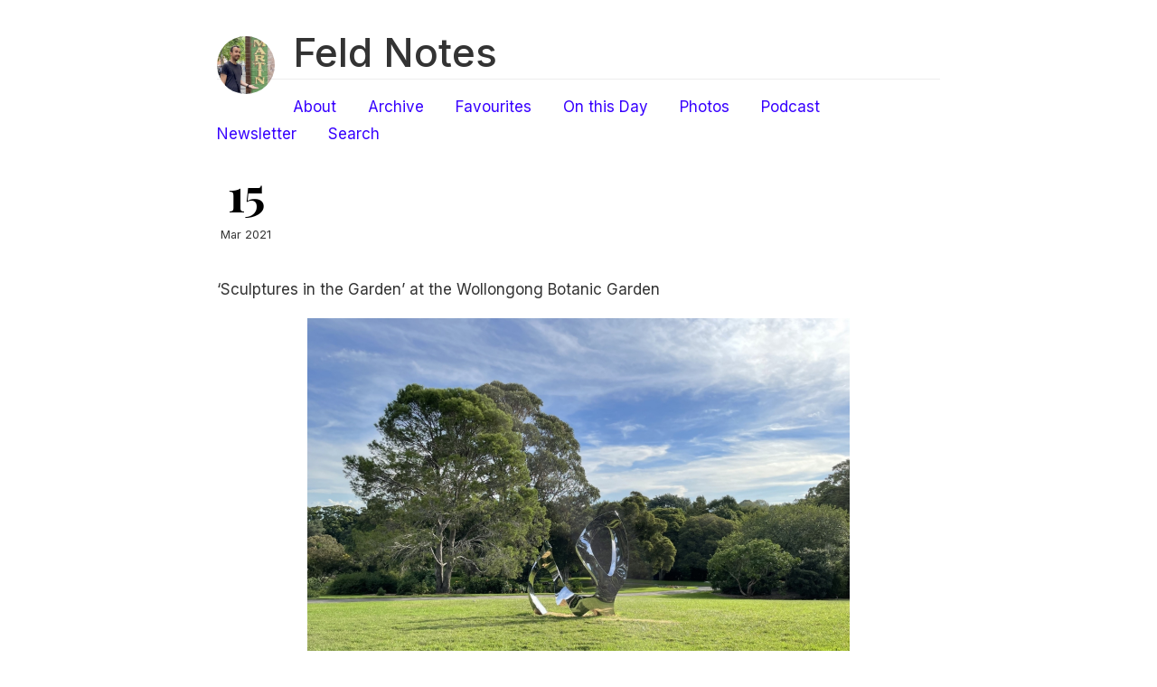

--- FILE ---
content_type: text/html; charset=utf-8
request_url: https://feldnotes.com/2021/03/15/sculptures-in-the.html
body_size: 6187
content:
<!DOCTYPE html>
<html>
<head>
	<meta charset="utf-8" />
	<meta http-equiv="X-UA-Compatible" content="IE=edge"><title> - Feld Notes</title><link rel="shortcut icon" href="https://micro.blog/martinfeld/favicon.png" type="image/x-icon" />

	<meta name="viewport" content="width=device-width, initial-scale=1">
<meta itemprop="name" content="">
<meta itemprop="description" content="‘Sculptures in the Garden’ at the Wollongong Botanic Garden">


<meta itemprop="datePublished" content="2021-03-15T09:20:55&#43;11:00" />
<meta itemprop="dateModified" content="2021-03-15T09:20:55&#43;11:00" />
<meta itemprop="wordCount" content="9">

  <meta itemprop="image" content="https://feldnotes.com/uploads/2021/770e72a6b8.jpg">

  <meta itemprop="image" content="https://feldnotes.com/uploads/2021/293c7ac6a9.jpg">

  <meta itemprop="image" content="https://feldnotes.com/uploads/2021/60978c2933.jpg">

  <meta itemprop="image" content="https://feldnotes.com/uploads/2021/c23c7ff521.jpg">



<meta itemprop="keywords" content="" />
<meta property="og:title" content="" />
<meta property="og:description" content="‘Sculptures in the Garden’ at the Wollongong Botanic Garden" />
<meta property="og:type" content="article" />
<meta property="og:url" content="https://feldnotes.com/2021/03/15/sculptures-in-the.html" />

<meta property="og:image" content="https://feldnotes.com/uploads/2021/770e72a6b8.jpg" />

<meta property="og:image" content="https://feldnotes.com/uploads/2021/293c7ac6a9.jpg" />

<meta property="og:image" content="https://feldnotes.com/uploads/2021/60978c2933.jpg" />

<meta property="og:image" content="https://feldnotes.com/uploads/2021/c23c7ff521.jpg" />
<meta property="article:published_time" content="2021-03-15T09:20:55&#43;11:00"/>
<meta property="article:modified_time" content="2021-03-15T09:20:55&#43;11:00"/>
<meta name="twitter:card" content="summary_large_image"/>
<meta name="twitter:image" content="https://feldnotes.com/uploads/2021/770e72a6b8.jpg"/>

<meta name="twitter:title" content=""/>
<meta name="twitter:description" content="‘Sculptures in the Garden’ at the Wollongong Botanic Garden"/>
<link href='https://fonts.googleapis.com/css?family=Playfair+Display:700' rel='stylesheet' type='text/css'>
	<link rel="stylesheet" type="text/css" media="screen" href="https://feldnotes.com/css/normalize.css" />
	<link rel="stylesheet" type="text/css" media="screen" href="https://feldnotes.com/css/main.css" />

        <link id="dark-scheme" rel="stylesheet" type="text/css" href="https://feldnotes.com/css/dark.css" />

	
		<script src="https://feldnotes.com/js/main.js"></script>

	<link rel="stylesheet" type="text/css" href="/custom.css?1765099760" />

	<link rel="me" href="https://micro.blog/martinfeld" />
	
		<link rel="me" href="https://twitter.com/martinfeld" />
	
	
	
	<link rel="authorization_endpoint" href="https://micro.blog/indieauth/auth" />
	<link rel="token_endpoint" href="https://micro.blog/indieauth/token" />
	<link rel="micropub" href="https://micro.blog/micropub" />
	<link rel="microsub" href="https://micro.blog/microsub" />
	<link rel="webmention" href="https://micro.blog/webmention" />
	<link rel="subscribe" href="https://micro.blog/users/follow" />
	
	
		<meta name="twitter:card" content="summary" />

  <meta name="twitter:title" content="Feld Notes" />

<meta name="twitter:description" content="‘Sculptures in the Garden’ at the Wollongong Botanic Garden" />

  <meta name="twitter:image" content="https://feldnotes.com/uploads/2021/770e72a6b8.jpg" />

  <meta name="twitter:image" content="https://feldnotes.com/uploads/2021/293c7ac6a9.jpg" />

  <meta name="twitter:image" content="https://feldnotes.com/uploads/2021/60978c2933.jpg" />

  <meta name="twitter:image" content="https://feldnotes.com/uploads/2021/c23c7ff521.jpg" />


	
		

	

</head>

<body>
	<div class="container wrapper">
		<div class="header">
	<div class="avatar">
		<a href="https://feldnotes.com/">
			<img src="https://micro.blog/martinfeld/avatar.jpg" alt="Feld Notes" />
		</a>
	</div>

	<h1 class="site-title"><a href="https://feldnotes.com/">Feld Notes</a></h1>
	<div class="site-description"><nav class="nav social">
			<ul class="flat"></ul>
		</nav>
	</div>

	<nav class="nav">
		<ul class="flat">
			
			<li>
				<a href="/about/">About</a>
			</li>
			
			<li>
				<a href="/archive/">Archive</a>
			</li>
			
			<li>
				<a href="/favourites/">Favourites</a>
			</li>
			
			<li>
				<a href="/on-this-day/">On this Day</a>
			</li>
			
			<li>
				<a href="/photos/">Photos</a>
			</li>
			
			<li>
				<a href="/podcast/">Podcast</a>
			</li>
			
			<li>
				<a href="/newsletter/">Newsletter</a>
			</li>
			
			<li>
				<a href="/search/">Search</a>
			</li>
			
		</ul>
	</nav>
</div>


		<div class="post h-entry">
			<div class="post-header">
				
					<div class="meta">
						<div class="date">
							<a href="/2021/03/15/sculptures-in-the.html" class="u-url"><time class="day dt-published" datetime="2021-03-15 09:20:55 &#43;1100">15</time></a>
							<span class="rest">Mar 2021</span>
						</div>
					</div>
				
				
			</div>

			<div class="markdown e-content">
				<p>‘Sculptures in the Garden’ at the Wollongong Botanic Garden</p>

<p><img src="https://feldnotes.com/uploads/2021/770e72a6b8.jpg" width="600" height="450" alt="" /><img src="https://feldnotes.com/uploads/2021/293c7ac6a9.jpg" width="600" height="450" alt="" /><img src="https://feldnotes.com/uploads/2021/60978c2933.jpg" width="600" height="450" alt="" /><img src="https://feldnotes.com/uploads/2021/c23c7ff521.jpg" width="600" height="450" alt="" /></p>

			</div>

			<div class="tags">
				
					
				
			</div>

			
				<script type="text/javascript" src="https://micro.blog/conversation.js?url=https%3a%2f%2ffeldnotes.com%2f2021%2f03%2f15%2fsculptures-in-the.html"></script>
			
		</div>
	</div>
	<div class="footer wrapper">
	<nav class="nav">
		<div>2026  <a href="https://github.com/knadh/hugo-ink">Ink</a> theme on <a href="https://gohugo.io">Hugo</a> and <a href="https://micro.blog/">Micro.blog</a></div>
	</nav>
	<a rel="me" href="https://social.lol/@martinfeld">Follow @martinfeld on Mastodon.</a>
</div>


	<script src="/js/yall.js?v=2"></script>

	<script src="https://cdn.jsdelivr.net/npm/hls.js?v=2"></script>

	<script src="/js/studio.js?v=2"></script>


</body>
</html>


--- FILE ---
content_type: text/css; charset=utf-8
request_url: https://feldnotes.com/custom.css?1765099760
body_size: -178
content:
/* mouse over link */
a:hover {
  color: red;
}

/* selected link */
a:active {
  color: blue;
}

--- FILE ---
content_type: application/javascript;charset=utf-8
request_url: https://micro.blog/conversation.js?url=https%3a%2f%2ffeldnotes.com%2f2021%2f03%2f15%2fsculptures-in-the.html
body_size: 1750
content:
document.write('<div class="microblog_conversation">');

document.write('	<div class="microblog_post">');
document.write('		<div class="microblog_user">');
document.write('			<img class="microblog_avatar" src="https://avatars.micro.blog/avatars/2024/44/265.jpg" width="20" height="20" style="max-width: 20px;" />');
document.write('			<span class="microblog_fullname">Odd-Egil “Oddzthrash” Auran</span>');
document.write('		</div>');
document.write('		<div class="microblog_text">');	
document.write('			<p> I like them! The upper one looks sci-fi-ish!</p>');
document.write('		</div>');
document.write('		<div class="microblog_time">');
document.write('			<a href="https://micro.blog/odd/11166187">2021-03-14 09:27</a>');
document.write('		</div>');
document.write('	</div>');
document.write('	<div class="microblog_post">');
document.write('		<div class="microblog_user">');
document.write('			<img class="microblog_avatar" src="https://avatars.micro.blog/avatars/2023/18/11350.jpg" width="20" height="20" style="max-width: 20px;" />');
document.write('			<span class="microblog_fullname">Martin Feld</span>');
document.write('		</div>');
document.write('		<div class="microblog_text">');	
document.write('			<p><a href="https://micro.blog/odd">@odd</a> Yes I do too! It doesn’t look like <a href="https://en.wikipedia.org/wiki/Monolith_(Space_Odyssey)">the monolith</a> at all but it has the same feeling that something out of <em>2001</em> just appeared in the middle of a field.</p>');
document.write('		</div>');
document.write('		<div class="microblog_time">');
document.write('			<a href="https://micro.blog/martinfeld/11166232">2021-03-14 09:39</a>');
document.write('		</div>');
document.write('	</div>');


document.write('</div>');


--- FILE ---
content_type: text/javascript; charset=utf-8
request_url: https://feldnotes.com/js/main.js
body_size: 928
content:
document.addEventListener("DOMContentLoaded", function(){
  var toggle = document.getElementById("scheme-toggle");

  var scheme = "light";
  var savedScheme = localStorage.getItem("scheme");

  var container = document.getElementsByTagName("html")[0];
  var prefersDark = window.matchMedia("(prefers-color-scheme: dark)").matches;

  if (prefersDark) {
    scheme = "dark";
  }

  if(savedScheme) {
    scheme = savedScheme;
  }

  if(scheme == "dark") {
    darkscheme(toggle, container);
  } else {
    lightscheme(toggle, container);
  }

  // toggle.addEventListener("click", () => {
  //   if (toggle.className === "light") {
  //     darkscheme(toggle, container);
  //   } else if (toggle.className === "dark") {
  //     lightscheme(toggle, container);
  //   }
  // });
});

function darkscheme(toggle, container) {
  localStorage.setItem("scheme", "dark");
  // toggle.innerHTML = feather.icons.sun.toSvg();
  // toggle.className = "dark";
  container.className = "dark";
}

function lightscheme(toggle, container) {
  localStorage.setItem("scheme", "light");
  // toggle.innerHTML = feather.icons.moon.toSvg();
  // toggle.className = "light";
  container.className = "";
}
